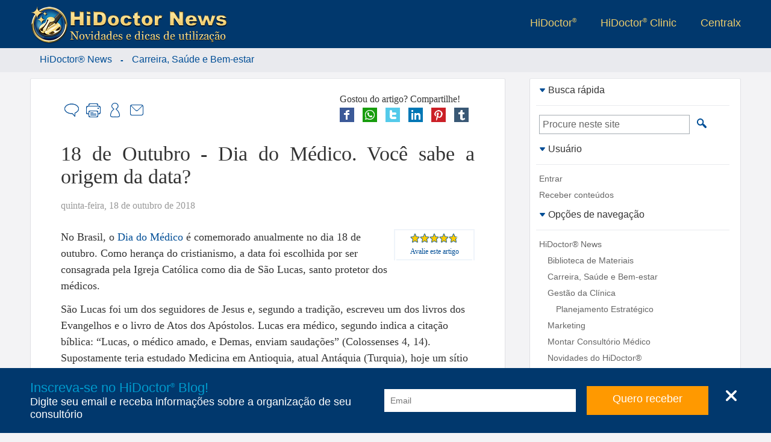

--- FILE ---
content_type: text/html; charset=ISO-8859-1
request_url: https://news.hidoctor.com.br/p/carreira.-saude-e-bem-estar/1325393/18-de-outubro-dia-do-medico-voce-sabe-a-origem-da-data.htm
body_size: 13399
content:

<!DOCTYPE html>
<html xmlns="http://www.w3.org/1999/xhtml" class="ptBR res1024 desktop 0_0">
<head>
<!--[if lt IE 9]>
<script>
document.createElement('header');
document.createElement('nav');
document.createElement('section');
document.createElement('article');
document.createElement('aside');
document.createElement('footer');
document.createElement('hgroup');
</script>
<![endif]-->


<title>18 de Outubro - Dia do Médico. Você sabe a origem da data? - HiDoctor News</title>

<meta charset="ISO-8859-1"/>
<link rel="canonical" href="https://news.hidoctor.com.br/p/carreira.-saude-e-bem-estar/1325393/18-de-outubro-dia-do-medico-voce-sabe-a-origem-da-data.htm" />
<meta name="keywords" content="Dia do m&eacute;dico, medicina, s&atilde;o lucas, carreira, Carreira, Saúde e Bem-estar" />
<meta name="description" content="18 de Outubro - Dia do M&eacute;dico. Voc&ecirc; sabe a origem da data? - No Brasil, o Dia do M&eacute;dico &eacute; comemorado anualmente no dia 18 de outubro. Como heran&ccedil;a do cristianismo, a data foi escolhida por ser consagrada pela Igreja Cat&oacute;lica como dia de S&atilde;o Lucas, santo protetor dos m&eacute;dicos. - Carreira, Saúde e Bem-estar - HiDoctor® News" />
<meta property="og:description" content="18 de Outubro - Dia do M&eacute;dico. Voc&ecirc; sabe a origem da data? - No Brasil, o Dia do M&eacute;dico &eacute; comemorado anualmente no dia 18 de outubro. Como heran&ccedil;a do cristianismo, a data foi escolhida por ser consagrada pela Igreja Cat&oacute;lica como dia de S&atilde;o Lucas, santo protetor dos m&eacute;dicos. - Carreira, Saúde e Bem-estar - HiDoctor® News" />
<meta property="og:title" content="18 de Outubro - Dia do Médico. Você sabe a origem da data? - HiDoctor News" />
<meta name="viewport" content="width=device-width, initial-scale=1"/>
<meta name="HandheldFriendly" content="true"/>
<meta name="MobileOptimized" content="320"/>
<meta name="dcterms.format" content="text/html"/><meta property="article:publisher" content="https://www.facebook.com/SoftwareHiDoctor"/><meta name="twitter:site" content="@HiDoctor"/><meta name="twitter:url" content="https://news.hidoctor.com.br/p/carreira.-saude-e-bem-estar/1325393/18-de-outubro-dia-do-medico-voce-sabe-a-origem-da-data.htm"/><meta name="twitter:card" content="summary"/><meta name="twitter:image" content="/fmfiles/index.asp/::places::/hidoctorblog/18-de-Outubro-Dia-do-Medico-Voce-sabe-a-origem-da-data.png"/><meta property="article:section" content="Carreira, Saúde e Bem-estar"/><meta property="article:author" content="HiDoctor News"/><meta name="twitter:title" content="18 de Outubro - Dia do Médico. Você sabe a origem da data?"/><meta property="article:tag" content="Dia do médico, medicina, são lucas, carreira, Carreira, Saúde e Bem-estar"/><meta name="dcterms.type" content="Text"/><meta property="og:description" content="18 de Outubro - Dia do Médico. Você sabe a origem da data? - No Brasil, o Dia do Médico é comemorado anualmente no dia 18 de outubro. Como herança do cristianismo, a data foi escolhida por ser consagrada pela Igreja Católica como dia de São Lucas, santo protetor dos médicos. - Carreira, Saúde e Bem-estar - HiDoctor® News"/><meta property="og:title" content="18 de Outubro - Dia do Médico. Você sabe a origem da data?"/><meta name="dcterms.publisher" content="https://news.hidoctor.com/"/><meta name="dcterms.creator" content="Software, HiDoctor"/><meta name="dcterms.subject" content="Carreira, Saúde e Bem-estar"/><meta name="twitter:description" content="18 de Outubro - Dia do Médico. Você sabe a origem da data? - No Brasil, o Dia do Médico é comemorado anualmente no dia 18 de outubro. Como herança do cristianismo, a data foi escolhida por ser consagrada pela Igreja Católica como dia de São Lucas, santo protetor dos médicos. - Carreira, Saúde e Bem-estar - HiDoctor® News"/><meta name="twitter:creator" content="@HiDoctor"/><meta name="dcterms.identifier" content="https://news.hidoctor.com.br/p/carreira.-saude-e-bem-estar/1325393/18-de-outubro-dia-do-medico-voce-sabe-a-origem-da-data.htm"/><meta property="og:image" content="/fmfiles/index.asp/::places::/hidoctorblog/18-de-Outubro-Dia-do-Medico-Voce-sabe-a-origem-da-data.png"/><meta name="dcterms.title" content="18 de Outubro - Dia do Médico. Você sabe a origem da data?"/><meta name="dcterms.language" content="pt-BR"/><meta property="og:site_name" content="HiDoctor News"/><meta property="og:url" content="https://news.hidoctor.com.br/p/carreira.-saude-e-bem-estar/1325393/18-de-outubro-dia-do-medico-voce-sabe-a-origem-da-data.htm"/><meta name="dcterms.description" content="18 de Outubro - Dia do Médico. Você sabe a origem da data? - No Brasil, o Dia do Médico é comemorado anualmente no dia 18 de outubro. Como herança do cristianismo, a data foi escolhida por ser consagrada pela Igreja Católica como dia de São Lucas, santo protetor dos médicos. - Carreira, Saúde e Bem-estar - HiDoctor® News"/><meta name="dcterms.coverage" content="World"/><meta property="og:locale" content="pt_BR"/><meta property="og:type" content="article"/>
<!-- 5.AppCSS.0 -->
<link href="https://news.hidoctor.com.br/p/carreira.-saude-e-bem-estar/1325393/v/0.2.71/shres/Blog_Desktop.css?v=0.2.71" rel="stylesheet" type="text/CSS" media="all"/>
<!-- 6.directory -->
<link href="https://news.hidoctor.com.br/p/carreira.-saude-e-bem-estar/1325393/v/0.2.71/_res/css/hidoctorblog.css?v=0.2.71" rel="stylesheet" type="text/CSS" media="all"/>
<!-- 6.AppJS.0 -->
<script src="https://news.hidoctor.com.br/p/carreira.-saude-e-bem-estar/1325393/v/0.2.71/shres/Blog_Desktop_ptBR.js?v=0.2.71" language="JavaScript" type="text/javascript"></script>
<link rel="alternate" type="application/rss+xml" title="Centralx :: HiDoctor® News - &Uacute;ltimos posts" href="https://news.hidoctor.com.br/index.pl/feed.xml" />
<link REL="SHORTCUT ICON" HREF="https://news.hidoctor.com.br/hidoctor.ico" />
<script type="application/ld+json">
{
"@context": "http://schema.org",
"@type": "WebSite",
"url": "https://news.hidoctor.com.br/",
"potentialAction": {
"@type": "SearchAction",
"target": "https://news.hidoctor.com.br/?act=search&q={search_term}",
"query-input": "required name=search_term"
}
}
</script>
<link href="/fmfiles/index.asp/::hidoctor::/blog/style.css" rel="stylesheet" type="text/CSS" media="all"/>
<script type="text/javascript">
document.app.requestModal = true;
onEventManager.addEvent(window, 'load', function(){loadProfile('https://www.cxpass.net/?C=A&V=[base64]')}, 'last');
</script>
<!-- Cx Tag Manager -->
<script>(function(w,d,s,l,i){
w[l]=w[l]||[];w[l].push({'gtm.start':
new Date().getTime(),event:'gtm.js'});
var k=('; '.concat(d.cookie).split('; dgtm=').length == 2
? '//www.googletagmanager.com/gtm.js' : '/ctm/ctm.pl'),f=d.getElementsByTagName(s)[0],
j=d.createElement(s),dl=l!='dataLayer'?'&l='+l:'';j.async=true;j.src=
k+'?id='+i+dl;f.parentNode.insertBefore(j,f);
})(window,document,'script','dataLayer','GTM-58QLKQS');</script>
<!-- End Cx Tag Manager -->
<script>
var _mtm = window._mtm = window._mtm || [];
_mtm.push({'mtm.startTime': (new Date().getTime()), 'event': 'mtm.Start'});
var d=document, g=d.createElement('script'), s=d.getElementsByTagName('script')[0];
g.async=true; g.src='https://cxwik3.cxpass.net/js/container_A2i0idmo.js'; s.parentNode.insertBefore(g,s);
</script>
<script src="https://www.abc.med.br/dev/blog/commentsfc/api/index.js" type="module"></script>
</head>
<body class="ptBR res1024 desktop 0_0">

<div id="cx-tip-container">
<div id="cx-tip-down"></div>
<div id="cx-tip-bottom-left">
<div id="cx-tip-bottom-right">
<div id="cx-tip-top-left">
<div id="cx-tip-top-right">
<div id="cx-tip-top">
<div id="cx-tip-bottom">
<div id="cx-tip-left">
<div id="cx-tip-right">
<div id="cx-tip-content">
</div>
<div style="clear:both"></div>
</div>
</div>
</div>
</div>
</div>
</div>
</div>
</div>
<div id="cx-tip-up"></div>
</div>
<div id="cx-tag-container"></div>

<div id="cx-page-wrapper" class="hidoctorblog">
<div id="cx-page-content">
<div id="cx-page-header">
<div class="MaxWrapper">
<a class="BlogLogo" title="HiDoctor News" href="/">
<picture>
<source media="(min-width:960px)" srcset="https://news.hidoctor.com.br/p/carreira.-saude-e-bem-estar/1325393/v/0.2.71/_imgs/hidoctorblog/logo-hidoctorblog.webp" />
<img src="https://news.hidoctor.com.br/p/carreira.-saude-e-bem-estar/1325393/v/0.2.71/_imgs/hidoctorblog/logo-hidoctorblog-mob.webp" alt="HiDoctor Logo" />
</picture>
</a>
<div class="ExternalLinks">
<ul>
<li><a target="_blank" title="Consultório médico inteligente" rel="nofollow" href="https://www.hidoctor.com.br">HiDoctor<sup>®</sup></a></li>
<li><a target="_blank" title="Para ambientes de alta produtividade" rel="nofollow" href="http://www.hidoctorclinic.com.br">HiDoctor<sup>®</sup> Clinic</a></li>
<li><a target="_blank" title="Sistemas inteligente em saúde" rel="nofollow" href="https://www.centralx.com.br">Centralx</a></li>
<!--li><a title="Informações sobre a sua saúde" rel="nofollow" href="http://www.abc.med.br">Abc</a></li>
<li><a title="Notícias e informações sobre saúde" rel="nofollow" href="http://www.news.med.br">News</a></li>
<li><a title="Os médicos em atuação no país" rel="nofollow" href="http://www.catalogo.med.br">Catálogo</a></li-->
</ul>
</div>
</div>
</div>
<div id="cx-page-body">
<div class="MaxWrapper">
<div class="cx-element" id="pageShowThread">
<div class="pageMainBodyDefault" id="pageMainBodyDefault">
<script>document.body.className += " res1024"; </script>
<script>document.app.setSeed({'Seed' : '1','Name' : 'WForm','ID' : 'wformHelpVideo','Width' : '525','Height' : '400','Type' : 'WForm','NodeID' : '302','Class' : '','Prefix' : 'elmME_HelpContent0','Container' : '300'});</script>
<div style="width: 100%;">
<script>cxcct.push('8');adprops.area='p';adprops.md='';adprops.hd='';</script><div id="cxcct_8" class="opened cxcct"></div>
<table border="0" cellpadding="0" cellspacing="0" width="100%" class="mainTable">
<tr style="width: 100%;">
<td class="mainContent" valign="top">


<div class="cx-box-head">

<span class="showThreadHeadFolder1494">

<div class="MaxWrapper">

<div class="MaxWrapper">
<span typeof="v:Breadcrumb"><a rel="v:url" property="v:title" href="https://news.hidoctor.com.br/" class="folderPathLink">HiDoctor® News</a></span>
&nbsp;-&nbsp;
<span typeof="v:Breadcrumb"><a rel="v:url" property="v:title" href="https://news.hidoctor.com.br/p/carreira.-saude-e-bem-estar/" class="folderPathLink">Carreira, Saúde e Bem-estar</a></span></div>

</div>

</span>
</div>
<div class="cx-box-body">
<script type="text/javascript">
var requestError = "Erro na requisi&ccedil;&atilde;o";
var XmlHttpError = "Erro na requisi&ccedil;&atilde;o";
var wait = 'Aguarde...';
var send = 'Enviar'
function validateDestinatarios(fieldValue) { //}
var emails = fieldValue.split(/\s*;\s*/);
for(var i = 0; i < emails.length; i++){
if(isEmail(emails[i]) == 0){
if(emails[i] != ''){
return false;
}
}
}
return fieldValue != '' ? true : false;
}
</script>

<a name="1325393"></a>
<div class="ScrollTopButton" id="ScrollTopButton" onclick="scrollTo(0,function(){document.getElementById('ScrollTopButton').style.display = 'none';document.getElementById('ScrollTopButton').style.opacity = 0},1000);document.getElementById('ScrollTopButton').style.display = 'none'"><img src="https://news.hidoctor.com.br/p/carreira.-saude-e-bem-estar/1325393/v/0.2.71/_imgs/arrow-top.png" alt="Topo" title="Voltar ao topo" /></div>
<script>
var scrolling = 0;
window.addEventListener('scroll', function(event) {
scrolling = 1;
document.getElementById('ScrollTopButton').style.display = 'block';
document.getElementById('ScrollTopButton').style.opacity = 1;
setTimeout(
function()
{
if(!scrolling)
{
document.getElementById('ScrollTopButton').style.opacity = 0;
}else{
document.getElementById('ScrollTopButton').style.opacity = 1;
}
}
, 10000);
scrolling = 0;
});
// easing functions http://goo.gl/5HLl8
Math.easeInOutQuad = function (t, b, c, d) {
t /= d/2;
if (t < 1) {
return c/2*t*t + b
}
t--;
return -c/2 * (t*(t-2) - 1) + b;
};
// requestAnimationFrame for Smart Animating http://goo.gl/sx5sts
var requestAnimFrame = (function(){
return window.requestAnimationFrame || window.webkitRequestAnimationFrame || window.mozRequestAnimationFrame || function( callback ){ window.setTimeout(callback, 1000 / 60); };
})();
function scrollTo(to, callback, duration) {
// because it's so fucking difficult to detect the scrolling element, just move them all
function move(amount) {
document.documentElement.scrollTop = amount;
document.body.parentNode.scrollTop = amount;
document.body.scrollTop = amount;
}
function position() {
return document.documentElement.scrollTop || document.body.parentNode.scrollTop || document.body.scrollTop;
}
var start = position(),
change = to - start,
currentTime = 0,
increment = 20;
duration = (typeof(duration) === 'undefined') ? 500 : duration;
var animateScroll = function() {
// increment the time
currentTime += increment;
// find the value with the quadratic in-out easing function
var val = Math.easeInOutQuad(currentTime, start, change, duration);
// move the document.body
move(val);
// do the animation unless its over
if (currentTime < duration) {
requestAnimFrame(animateScroll);
} else {
if (callback && typeof(callback) === 'function') {
// the animation is done so lets callback
callback();
}
}
};
animateScroll();
}
</script>
<div class="postContent postFull post1325393 folder1494 tphtml " id="post1325393"
itemid="https://news.hidoctor.com.br/p/carreira.-saude-e-bem-estar/1325393/18-de-outubro-dia-do-medico-voce-sabe-a-origem-da-data.htm"
>


<div class="header1">


</div>





<div class="postShareBtns">
<div class="h">Gostou do artigo? Compartilhe!</div>
<div class="b">
<a href="http://www.facebook.com/sharer.php?u=https%3A%2F%2Fnews.hidoctor.com.br%2Fp%2Fcarreira.-saude-e-bem-estar%2F1325393%2F18-de-outubro-dia-do-medico-voce-sabe-a-origem-da-data.htm" rel="nofollow" target="_blank" onclick="document.app.request({act:'saveShare',s:'fb2',i:1325393},false);">
<img src="https://news.hidoctor.com.br/p/carreira.-saude-e-bem-estar/1325393/v/0.2.71/_imgs/socialnets/facebook-24.png" alt="Facebook" title="Compartilhe no Facebook" /></a>
<a href="https://api.whatsapp.com/send?l=pt_br&text=https://news.hidoctor.com.br/p/carreira.-saude-e-bem-estar/1325393/18-de-outubro-dia-do-medico-voce-sabe-a-origem-da-data.htm" rel="nofollow" target="_blank" onclick="document.app.request({act:'saveShare',s:'wp',i:1325393},false);">
<img src="https://news.hidoctor.com.br/p/carreira.-saude-e-bem-estar/1325393/v/0.2.71/_imgs/socialnets/whatsapp-24.png" alt="Whatsapp" title="Compartilhe no Whatsapp" /></a>
<a href="https://twitter.com/intent/tweet?url=https%3A%2F%2Fnews.hidoctor.com.br%2Fp%2Fcarreira.-saude-e-bem-estar%2F1325393%2F18-de-outubro-dia-do-medico-voce-sabe-a-origem-da-data.htm&amp;text=18 de Outubro Dia do Médico. Você sabe a origem da data &amp;via=" rel="nofollow" target="_blank" onclick="document.app.request({act:'saveShare',s:'tw2',i:1325393},false);">
<img src="https://news.hidoctor.com.br/p/carreira.-saude-e-bem-estar/1325393/v/0.2.71/_imgs/socialnets/twitter-24.png" alt="Twitter" title="Compartilhe no Twitter" /></a>
<a href="http://www.linkedin.com/shareArticle?mini=true&url=https%3A%2F%2Fnews.hidoctor.com.br%2Fp%2Fcarreira.-saude-e-bem-estar%2F1325393%2F18-de-outubro-dia-do-medico-voce-sabe-a-origem-da-data.htm&title=18%20de%20Outubro%20%20%20Dia%20do%20M%E9dico.%20Voc%EA%20sabe%20a%20origem%20da%20data%20" rel="nofollow" target="_blank" onclick="$.cx.app.request({act:'logShare',s:'lk',i:1325393},false);">
<img src="https://news.hidoctor.com.br/p/carreira.-saude-e-bem-estar/1325393/v/0.2.71/_imgs/socialnets/linkedin-24.png" alt="FLinkedin" title="Compartilhe no Linkedin"/></a>
<a href="http://pinterest.com/pin/create/button/?url=https%3A%2F%2Fnews.hidoctor.com.br%2Fp%2Fcarreira.-saude-e-bem-estar%2F1325393%2F18-de-outubro-dia-do-medico-voce-sabe-a-origem-da-data.htm&amp;media=https%3A%2F%2Fnews.hidoctor.com.br%2Ffmfiles%2Findex.asp%2F%3A%3Aplaces%3A%3A%2Fhidoctorblog%2F210_18-de-Outubro-Dia-do-Medico-Voce-sabe-a-origem-da-data.png&amp;description=18%20de%20Outubro%20%20%20Dia%20do%20M%E9dico.%20Voc%EA%20sabe%20a%20origem%20da%20data%20" rel="nofollow" target="_blank" onclick="document.app.request({act:'saveShare',s:'pi',i:1325393},false);">
<img src="https://news.hidoctor.com.br/p/carreira.-saude-e-bem-estar/1325393/v/0.2.71/_imgs/socialnets/pinterest-24.png" alt="Pinterest" title="Compartilhe no Pinterest" /></a>
<a href="http://tumblr.com/share?s=&amp;v=3&amp;u=https%3A%2F%2Fnews.hidoctor.com.br%2Fp%2Fcarreira.-saude-e-bem-estar%2F1325393%2F18-de-outubro-dia-do-medico-voce-sabe-a-origem-da-data.htm&amp;t=18%20de%20Outubro%20%20%20Dia%20do%20M%E9dico.%20Voc%EA%20sabe%20a%20origem%20da%20data%20" rel="nofollow" target="_blank" onclick="document.app.request({act:'saveShare',s:'tb',i:1325393},false);">
<img src="https://news.hidoctor.com.br/p/carreira.-saude-e-bem-estar/1325393/v/0.2.71/_imgs/socialnets/tumblr-24.png" alt="Tumblr" title="Compartilhe no Tumblr" /></a>
<div style="clear: both;"></div>
</div>
</div>

<div class="share">
<div class="right">

<div class="comment btn">
<a href="javascript:void(0);" onclick="getOpenComment(); return false;" title="Comentar" rel="nofollow"><span class="i"></span><span class="t">Comentar</span></a>
</div>


<div class="print btn">
<a href="javascript:windowPrint('https://news.hidoctor.com.br/?C=A&V=6163743D7072696E742666506F737449443D31333235333933');" title="Imprimir" rel="nofollow"><span class="i"></span><span class="t">Imprimir</span></a>
</div>


<div class="subscribe btn">
<a href="https://news.hidoctor.com.br/?C=A&V=[base64]" title="Receber por email" rel="nofollow"><span class="i"></span><span class="t">Receber conteúdos</span></a>
</div>


<div class="sd btn">
<a href="javascript:void(0);" onclick="getOpenSend(); return false;" title="Enviar para um amigo"><span class="i"></span><span class="t">Enviar para um amigo</span></a>
</div>
</div>
<div class="clear"></div>
</div>
<header class="header2">
<h1 class="pHeader" itemprop="headline">18 de Outubro - Dia do M&eacute;dico. Voc&ecirc; sabe a origem da data?</h1>

</header>

<p class="date"><time itemprop="datePublished" content="Thu, 18 Oct 2018 16:00:00 GMT">quinta-feira, 18 de outubro de 2018</time><time itemprop="dateModified" content=""></time></p>


<div class="sideopts">
<div class="fontSizeBox">
<a class="inc" title="Aumentar tamanho da letra" rel="nofollow" href="javascript:void(0);" onclick="changeFontSize('+','txtContent1325393'); return false;">A+</a>
<a class="dec" title="Diminuir tamanho da letra" rel="nofollow" href="javascript:void(0);" onclick="changeFontSize('-','txtContent1325393'); return false;">A-</a>
<span>Alterar tamanho da letra</span>
</div>

<script>
var rate_1325393 = false;
</script>
<div class="rate" itemscope itemtype="http://data-vocabulary.org/Review-aggregate">
<meta itemprop="itemreviewed" content="18 de Outubro - Dia do M&eacute;dico. Voc&ecirc; sabe a origem da data?" />
<meta itemprop="votes" content="6" />

<div class="rb rating-foreground" itemprop="rating" itemscope itemtype="http://data-vocabulary.org/Rating" id="rb_1325393">
<meta itemprop="average" content="96" />
<meta itemprop="best" content="100" />
<div class="r_h" id="r_h_1325393" style="width: 96.6667%;"></div>
</div>
<a href="javascript:void(0);" id="rt_l_1325393" style="padding: 3px; display: block;" onclick="getTag('rate_1325393').style.display = ''; this.style.display = 'none'; getTag('rb_1325393').style.display = 'none'; getTag('rt_1325393').style.display = ''; return false;"><small>Avalie este artigo</small></a>
<div class="rc" id="rate_1325393" style="display: none;">
<div class="rb" onmouseout="if (!rate_1325393) getTag('rt_1325393').innerHTML = 'Clique para avaliar';">

<a class="r_a r_a_5" href="javascript:void(0);" onmouseover="getTag('rt_1325393').innerHTML = '5 estrelas';" onclick="rate_1325393 = true; getTag('rt_c_1325393').style.display = 'none'; getTag('rt_1325393').innerHTML = 'Obrigado!'; document.app.request({'act':'ratePost','fPostID':'1325393','rate':5},false); return false;"></a>
<a class="r_a r_a_4" href="javascript:void(0);" onmouseover="getTag('rt_1325393').innerHTML = '4 estrelas';" onclick="rate_1325393 = true; getTag('rt_c_1325393').style.display = 'none'; getTag('rt_1325393').innerHTML = 'Obrigado!'; document.app.request({'act':'ratePost','fPostID':'1325393','rate':4},false); return false;"></a>
<a class="r_a r_a_3" href="javascript:void(0);" onmouseover="getTag('rt_1325393').innerHTML = '3 estrelas';" onclick="rate_1325393 = true; getTag('rt_c_1325393').style.display = 'none'; getTag('rt_1325393').innerHTML = 'Obrigado!'; document.app.request({'act':'ratePost','fPostID':'1325393','rate':3},false); return false;"></a>
<a class="r_a r_a_2" href="javascript:void(0);" onmouseover="getTag('rt_1325393').innerHTML = '2 estrelas';" onclick="rate_1325393 = true; getTag('rt_c_1325393').style.display = 'none'; getTag('rt_1325393').innerHTML = 'Obrigado!'; document.app.request({'act':'ratePost','fPostID':'1325393','rate':2},false); return false;"></a>
<a class="r_a r_a_1" href="javascript:void(0);" onmouseover="getTag('rt_1325393').innerHTML = '1 estrela';" onclick="rate_1325393 = true; getTag('rt_c_1325393').style.display = 'none'; getTag('rt_1325393').innerHTML = 'Obrigado!'; document.app.request({'act':'ratePost','fPostID':'1325393','rate':1},false); return false;"></a>


</div>
<div id="rt_1325393" style="font-size: 11px;">Clique para avaliar</div>
<a style="font-size: 11px;" href="javascript:void(0);" id="rt_c_1325393" onclick="
getTag('rate_1325393').style.display = 'none';
getTag('rt_l_1325393').style.display = '';
getTag('rb_1325393').style.display = '';
getTag('rt_1325393').style.display = 'none';
return false;">Cancelar</a>
</div>
</div>
</div>


<div id="txtContent1325393" class="content">

<article itemprop="articleBody">
<p>
<link href="https://blog.hidoctor.com.br/fmfiles/index.asp/::hidoctor::/blog/style.css" media="screen" type="text/css" rel="stylesheet" />
</p>
<style><!--
body {
counter-reset: section;
}
#middlesite h2,
#middlesite h2 * {
font-size: 1.4rem;
font-weight: bold;
margin-top: 40px;
}
--></style>
<div id="middlesite">
<p>No Brasil, o <a href="https://blog.hidoctor.com.br/p/carreira.-saude-e-bem-estar/1278738/dia+do+medico+uma+vida+dedicada+a+saude+e+ao+bem+estar+das+pessoas.htm">Dia do M&eacute;dico</a> &eacute; comemorado anualmente no dia 18 de outubro. Como heran&ccedil;a do cristianismo, a data foi escolhida por ser consagrada pela Igreja Cat&oacute;lica como dia de S&atilde;o Lucas, santo protetor dos m&eacute;dicos.</p>
<p>S&atilde;o Lucas foi um dos seguidores de Jesus e, segundo a tradi&ccedil;&atilde;o, escreveu um dos livros dos Evangelhos e o livro de Atos dos Ap&oacute;stolos. Lucas era m&eacute;dico, segundo indica a cita&ccedil;&atilde;o b&iacute;blica: &ldquo;Lucas, o m&eacute;dico amado, e Demas, enviam sauda&ccedil;&otilde;es&rdquo; (Colossenses 4, 14). Supostamente teria estudado Medicina em Antioquia, atual Ant&aacute;quia (Turquia), hoje um s&iacute;tio arqueol&oacute;gico.</p>
<div class="banner"><img alt="18 de Outubro - Dia do M&eacute;dico. Voc&ecirc; sabe a origem da data?" src="https://blog.hidoctor.com.br/fmfiles/index.asp/::places::/hidoctorblog/18-de-Outubro-Dia-do-Medico-Voce-sabe-a-origem-da-data.png" /></div>
<p>A escolha de S&atilde;o Lucas como patrono dos m&eacute;dicos nos pa&iacute;ses que professam o cristianismo &eacute; bem antiga, datando desde o s&eacute;culo XV. Eurico Branco Ribeiro, renomado professor de cirurgia e fundador do Sanat&oacute;rio S&atilde;o Lucas, em S&atilde;o Paulo, &eacute; autor de uma obra fundamental sobre o patrono dos m&eacute;dicos. Foi ele quem lutou pelo reconhecimento da data de 18 de outubro como "Dia do M&eacute;dico" no Brasil.</p>
<p>Esta data &eacute; comum a v&aacute;rios pa&iacute;ses de base crist&atilde;, como It&aacute;lia, Portugal, Fran&ccedil;a, Espanha, B&eacute;lgica e Pol&ocirc;nia, al&eacute;m do pr&oacute;prio Brasil. Por&eacute;m, em outros pa&iacute;ses o Dia do M&eacute;dico &eacute; comemorado em datas diversas, na maioria das vezes em homenagem a algum m&eacute;dico que teve destaque hist&oacute;rico na medicina do pa&iacute;s em quest&atilde;o.</p>
<p>Nos Estados Unidos, por exemplo, a data &eacute; comemorada em 30 de mar&ccedil;o, dia em que a anestesia foi administrada pela primeira vez em um paciente em 1842 pelo m&eacute;dico Dr. Crawford W. Long. J&aacute; no Canad&aacute;, que comemora a data em 1&ordm; de mar&ccedil;o, a homenagem &eacute; ao nascimento da Dra. Emily Stowe, primeira mulher a ser m&eacute;dica no pa&iacute;s.</p>
<p>Em diversos pa&iacute;ses da Am&eacute;rica Latina, o Dia do M&eacute;dico &eacute; celebrado em 03 de dezembro, em homenagem ao m&eacute;dico cubano Dr. Carlos Finlay, que comprovou a teoria de transmiss&atilde;o da febre amarela pelo mosquito <em>Aedes aegypti</em>, o que ajudou a salvar milhares de vidas no continente e impulsionou as pesquisas sobre a doen&ccedil;a.</p>
<p>O Dia do M&eacute;dico &eacute; uma data importante para podermos reconhecer e homenagear o trabalho daqueles que <a href="https://blog.hidoctor.com.br/p/carreira.-saude-e-bem-estar/1297723/ser+medico+significado+e+natureza+da+profissao.htm">dedicam suas vidas</a> para salvar a vida de outros. A medicina &eacute; uma profiss&atilde;o exigente, dif&iacute;cil, mas que traz em si uma nobreza enorme, merecendo assim todo o respeito e agradecimento.</p>
<h3>M&eacute;dicos, parab&eacute;ns pelo seu dia, e obrigado!</h3>
<p>&nbsp;</p>
</div>

</article>


</div>
<script>cxcct.push('17');adprops.area='p';adprops.md='';adprops.hd='';</script><div id="cxcct_17" class="opened cxcct"></div>

















<div class="share">
<div class="right">

<div class="comment btn">
<a href="javascript:void(0);" onclick="getOpenComment(); return false;" title="Comentar" rel="nofollow"><span class="i"></span><span class="t">Comentar</span></a>
</div>


<div class="print btn">
<a href="javascript:windowPrint('https://news.hidoctor.com.br/?C=A&V=6163743D7072696E742666506F737449443D31333235333933');" title="Imprimir" rel="nofollow"><span class="i"></span><span class="t">Imprimir</span></a>
</div>


<div class="subscribe btn">
<a href="https://news.hidoctor.com.br/?C=A&V=[base64]" title="Receber por email" rel="nofollow"><span class="i"></span><span class="t">Receber conteúdos</span></a>
</div>


<div class="sd btn">
<a href="javascript:void(0);" onclick="getOpenSend(); return false;" title="Enviar para um amigo"><span class="i"></span><span class="t">Enviar para um amigo</span></a>
</div>
</div>
<div class="clear"></div>
</div>



<div class="postShareBtns">
<div class="h">Gostou do artigo? Compartilhe!</div>
<div class="b">
<a href="http://www.facebook.com/sharer.php?u=https%3A%2F%2Fnews.hidoctor.com.br%2Fp%2Fcarreira.-saude-e-bem-estar%2F1325393%2F18-de-outubro-dia-do-medico-voce-sabe-a-origem-da-data.htm" rel="nofollow" target="_blank" onclick="document.app.request({act:'saveShare',s:'fb2',i:1325393},false);">
<img src="https://news.hidoctor.com.br/p/carreira.-saude-e-bem-estar/1325393/v/0.2.71/_imgs/socialnets/facebook-24.png" alt="Facebook" title="Compartilhe no Facebook" /></a>
<a href="https://api.whatsapp.com/send?l=pt_br&text=https://news.hidoctor.com.br/p/carreira.-saude-e-bem-estar/1325393/18-de-outubro-dia-do-medico-voce-sabe-a-origem-da-data.htm" rel="nofollow" target="_blank" onclick="document.app.request({act:'saveShare',s:'wp',i:1325393},false);">
<img src="https://news.hidoctor.com.br/p/carreira.-saude-e-bem-estar/1325393/v/0.2.71/_imgs/socialnets/whatsapp-24.png" alt="Whatsapp" title="Compartilhe no Whatsapp" /></a>
<a href="https://twitter.com/intent/tweet?url=https%3A%2F%2Fnews.hidoctor.com.br%2Fp%2Fcarreira.-saude-e-bem-estar%2F1325393%2F18-de-outubro-dia-do-medico-voce-sabe-a-origem-da-data.htm&amp;text=18 de Outubro Dia do Médico. Você sabe a origem da data &amp;via=" rel="nofollow" target="_blank" onclick="document.app.request({act:'saveShare',s:'tw2',i:1325393},false);">
<img src="https://news.hidoctor.com.br/p/carreira.-saude-e-bem-estar/1325393/v/0.2.71/_imgs/socialnets/twitter-24.png" alt="Twitter" title="Compartilhe no Twitter" /></a>
<a href="http://www.linkedin.com/shareArticle?mini=true&url=https%3A%2F%2Fnews.hidoctor.com.br%2Fp%2Fcarreira.-saude-e-bem-estar%2F1325393%2F18-de-outubro-dia-do-medico-voce-sabe-a-origem-da-data.htm&title=18%20de%20Outubro%20%20%20Dia%20do%20M%E9dico.%20Voc%EA%20sabe%20a%20origem%20da%20data%20" rel="nofollow" target="_blank" onclick="$.cx.app.request({act:'logShare',s:'lk',i:1325393},false);">
<img src="https://news.hidoctor.com.br/p/carreira.-saude-e-bem-estar/1325393/v/0.2.71/_imgs/socialnets/linkedin-24.png" alt="FLinkedin" title="Compartilhe no Linkedin"/></a>
<a href="http://pinterest.com/pin/create/button/?url=https%3A%2F%2Fnews.hidoctor.com.br%2Fp%2Fcarreira.-saude-e-bem-estar%2F1325393%2F18-de-outubro-dia-do-medico-voce-sabe-a-origem-da-data.htm&amp;media=https%3A%2F%2Fnews.hidoctor.com.br%2Ffmfiles%2Findex.asp%2F%3A%3Aplaces%3A%3A%2Fhidoctorblog%2F210_18-de-Outubro-Dia-do-Medico-Voce-sabe-a-origem-da-data.png&amp;description=18%20de%20Outubro%20%20%20Dia%20do%20M%E9dico.%20Voc%EA%20sabe%20a%20origem%20da%20data%20" rel="nofollow" target="_blank" onclick="document.app.request({act:'saveShare',s:'pi',i:1325393},false);">
<img src="https://news.hidoctor.com.br/p/carreira.-saude-e-bem-estar/1325393/v/0.2.71/_imgs/socialnets/pinterest-24.png" alt="Pinterest" title="Compartilhe no Pinterest" /></a>
<a href="http://tumblr.com/share?s=&amp;v=3&amp;u=https%3A%2F%2Fnews.hidoctor.com.br%2Fp%2Fcarreira.-saude-e-bem-estar%2F1325393%2F18-de-outubro-dia-do-medico-voce-sabe-a-origem-da-data.htm&amp;t=18%20de%20Outubro%20%20%20Dia%20do%20M%E9dico.%20Voc%EA%20sabe%20a%20origem%20da%20data%20" rel="nofollow" target="_blank" onclick="document.app.request({act:'saveShare',s:'tb',i:1325393},false);">
<img src="https://news.hidoctor.com.br/p/carreira.-saude-e-bem-estar/1325393/v/0.2.71/_imgs/socialnets/tumblr-24.png" alt="Tumblr" title="Compartilhe no Tumblr" /></a>
<div style="clear: both;"></div>
</div>
</div>




<div class="footer">

<div class="rightFooter">
<a href="https://news.hidoctor.com.br/?C=A&V=[base64]" target="">Editar</a> - 
<a href="javascript:void(0);" onclick="if(confirm('Deseja realmente remover este post?')) document.app.request({'act': 'removePost','fPostID':'1325393','backUrl':'https://news.hidoctor.com.br/p/carreira.-saude-e-bem-estar/1325393/?C=A&V=66466F6C64657249443D31343934'}); return false;">Remover</a></div>
<br style="clear: both;" />
</div>




<hr class="spacer" />

<div class="postRelatedInfo">

<h2>Veja também</h2>
<ul>
<li>
<a href="https://news.hidoctor.com.br/p/1478090/dia-do-medico-nossa-homenagem-a-quem-dedica-a-vida-ao-cuidado-com-a-saude.htm" onclick="" >

<img src="/fmfiles/index.asp/::places::/hidoctorblog/Dia-do-Medico-nossa-homenagem-a-quem-dedica-a-vida-ao-cuidado-com-a-saude.jpg" title="Dia do M&eacute;dico: nossa homenagem a quem dedica a vida ao cuidado com a sa&uacute;de" alt="Dia do M&eacute;dico: nossa homenagem a quem dedica a vida ao cuidado com a sa&uacute;de" class="postImage" />

Dia do M&eacute;dico: nossa homenagem a quem dedica a vida ao cuidado com a sa&uacute;de
</a>
</li>
<li>
<a href="https://news.hidoctor.com.br/p/tecnologia/1305848/dia-do-medico-ser-medico-nos-dias-atuais.htm" onclick="" >

<img src="/fmfiles/index.asp/::places::/hidoctorblog/Dia-do-Medico-ser-medico-nos-dias-atuais.jpg" title="Dia do M&eacute;dico: ser m&eacute;dico nos dias atuais" alt="Dia do M&eacute;dico: ser m&eacute;dico nos dias atuais" class="postImage" />

Dia do M&eacute;dico: ser m&eacute;dico nos dias atuais
</a>
</li>
<li>
<a href="https://news.hidoctor.com.br/p/carreira.-saude-e-bem-estar/1278738/dia-do-medico-uma-vida-dedicada-a-saude-e-ao-bem-estar-das-pessoas.htm" onclick="" >

<img src="/fmfiles/index.asp/::places::/hidoctorblog/Dia-do-medico-uma-vida-dedicada-a-saude-e-ao-bem-estar-das-pessoas.jpg" title="Dia do m&eacute;dico: uma vida dedicada &agrave; sa&uacute;de e ao bem-estar das pessoas" alt="Dia do m&eacute;dico: uma vida dedicada &agrave; sa&uacute;de e ao bem-estar das pessoas" class="postImage" />

Dia do m&eacute;dico: uma vida dedicada &agrave; sa&uacute;de e ao bem-estar das pessoas
</a>
</li>
<li>
<a href="https://news.hidoctor.com.br/p/tecnologia/1495050/ia-no-consultorio-o-que-esperar-da-tecnologia-no-dia-a-dia-do-atendimento-medico.htm" onclick="" >

<img src="/fmfiles/index.asp/::places::/hidoctorblog/IA-no-consultorio-o-que-esperar-da-tecnologia-no-dia-a-dia-do-atendimento-medico.jpg" title="IA no consult&oacute;rio: o que esperar da tecnologia no dia a dia do atendimento m&eacute;dico" alt="IA no consult&oacute;rio: o que esperar da tecnologia no dia a dia do atendimento m&eacute;dico" class="postImage" />

IA no consult&oacute;rio: o que esperar da tecnologia no dia a dia do atendimento m&eacute;dico
</a>
</li>
<li>
<a href="https://news.hidoctor.com.br/p/carreira.-saude-e-bem-estar/1492470/entendendo-a-lei-do-ato-medico-e-suas-implicacoes-praticas.htm" onclick="" >

<img src="/fmfiles/index.asp/::places::/hidoctorblog/Entendendo-a-Lei-do-Ato-Medico-e-suas-implicacoes-praticas.jpg" title="Entendendo a Lei do Ato M&eacute;dico e suas implica&ccedil;&otilde;es pr&aacute;ticas" alt="Entendendo a Lei do Ato M&eacute;dico e suas implica&ccedil;&otilde;es pr&aacute;ticas" class="postImage" />

Entendendo a Lei do Ato M&eacute;dico e suas implica&ccedil;&otilde;es pr&aacute;ticas
</a>
</li>
<li>
<a href="https://news.hidoctor.com.br/p/carreira.-saude-e-bem-estar/1491665/carreira-medica-de-sucesso-especializacao-e-empreendedorismo-na-pratica.htm" onclick="" >

<img src="/fmfiles/index.asp/::places::/hidoctorblog/Carreira-medica-de-sucesso-especializacao-e-empreendedorismo-na-pratica.jpg" title="Carreira m&eacute;dica de sucesso: especializa&ccedil;&atilde;o e empreendedorismo na pr&aacute;tica" alt="Carreira m&eacute;dica de sucesso: especializa&ccedil;&atilde;o e empreendedorismo na pr&aacute;tica" class="postImage" />

Carreira m&eacute;dica de sucesso: especializa&ccedil;&atilde;o e empreendedorismo na pr&aacute;tica
</a>
</li>
</ul>





</div>
<!-- Incomplete: -->

<div style="clear: both;"></div>
</div>

<script type="application/ld+json">
{"isFamilyFriendly":1,"about":[],"inLanguage":"pt-BR","name":"18 de Outubro - Dia do M&eacute;dico. Voc&ecirc; sabe a origem da data?","isAccessibleForFree":1,"dateModified":"18/10/2018","keywords":["carreira","Dia do médico","medicina","são lucas"],"@id":"https://news.hidoctor.com.br/p/carreira.-saude-e-bem-estar/1325393/18-de-outubro-dia-do-medico-voce-sabe-a-origem-da-data.htm","thumbnailUrl":"/fmfiles/index.asp/thumb::places::/hidoctorblog/18-de-Outubro-Dia-do-Medico-Voce-sabe-a-origem-da-data.png","backstory":"","articleSection":"Carreira, Saúde e Bem-estar","wordCount":437,"mainEntityOfPage":"https://news.hidoctor.com.br/p/carreira.-saude-e-bem-estar/1325393/18-de-outubro-dia-do-medico-voce-sabe-a-origem-da-data.htm","creativeWorkStatus":"published","image":"/fmfiles/index.asp/::places::/hidoctorblog/18-de-Outubro-Dia-do-Medico-Voce-sabe-a-origem-da-data.png","@context":"https://schema.org","datePublished":"18/10/2018","url":"https://news.hidoctor.com.br/p/carreira.-saude-e-bem-estar/1325393/18-de-outubro-dia-do-medico-voce-sabe-a-origem-da-data.htm","articleBody":"<p>\r\n<link href=\"https://blog.hidoctor.com.br/fmfiles/index.asp/::hidoctor::/blog/style.css\" media=\"screen\" type=\"text/css\" rel=\"stylesheet\" />\r\n</p>\r\n<style><!--\r\nbody {\r\n counter-reset: section;\r\n}\r\n\r\n#middlesite h2,\r\n#middlesite h2 * {\r\n font-size: 1.4rem;\r\n font-weight: bold;\r\n margin-top: 40px;\r\n}\r\n--></style>\r\n<div id=\"middlesite\">\r\n<p>No Brasil, o <a href=\"https://blog.hidoctor.com.br/p/carreira.-saude-e-bem-estar/1278738/dia+do+medico+uma+vida+dedicada+a+saude+e+ao+bem+estar+das+pessoas.htm\">Dia do M&eacute;dico</a> &eacute; comemorado anualmente no dia 18 de outubro. Como heran&ccedil;a do cristianismo, a data foi escolhida por ser consagrada pela Igreja Cat&oacute;lica como dia de S&atilde;o Lucas, santo protetor dos m&eacute;dicos.</p>\r\n<p>S&atilde;o Lucas foi um dos seguidores de Jesus e, segundo a tradi&ccedil;&atilde;o, escreveu um dos livros dos Evangelhos e o livro de Atos dos Ap&oacute;stolos. Lucas era m&eacute;dico, segundo indica a cita&ccedil;&atilde;o b&iacute;blica: &ldquo;Lucas, o m&eacute;dico amado, e Demas, enviam sauda&ccedil;&otilde;es&rdquo; (Colossenses 4, 14). Supostamente teria estudado Medicina em Antioquia, atual Ant&aacute;quia (Turquia), hoje um s&iacute;tio arqueol&oacute;gico.</p>\r\n<div class=\"banner\"><img alt=\"18 de Outubro - Dia do M&eacute;dico. Voc&ecirc; sabe a origem da data?\" src=\"https://blog.hidoctor.com.br/fmfiles/index.asp/::places::/hidoctorblog/18-de-Outubro-Dia-do-Medico-Voce-sabe-a-origem-da-data.png\" /></div>\r\n<p>A escolha de S&atilde;o Lucas como patrono dos m&eacute;dicos nos pa&iacute;ses que professam o cristianismo &eacute; bem antiga, datando desde o s&eacute;culo XV. Eurico Branco Ribeiro, renomado professor de cirurgia e fundador do Sanat&oacute;rio S&atilde;o Lucas, em S&atilde;o Paulo, &eacute; autor de uma obra fundamental sobre o patrono dos m&eacute;dicos. Foi ele quem lutou pelo reconhecimento da data de 18 de outubro como \"Dia do M&eacute;dico\" no Brasil.</p>\r\n<p>Esta data &eacute; comum a v&aacute;rios pa&iacute;ses de base crist&atilde;, como It&aacute;lia, Portugal, Fran&ccedil;a, Espanha, B&eacute;lgica e Pol&ocirc;nia, al&eacute;m do pr&oacute;prio Brasil. Por&eacute;m, em outros pa&iacute;ses o Dia do M&eacute;dico &eacute; comemorado em datas diversas, na maioria das vezes em homenagem a algum m&eacute;dico que teve destaque hist&oacute;rico na medicina do pa&iacute;s em quest&atilde;o.</p>\r\n<p>Nos Estados Unidos, por exemplo, a data &eacute; comemorada em 30 de mar&ccedil;o, dia em que a anestesia foi administrada pela primeira vez em um paciente em 1842 pelo m&eacute;dico Dr. Crawford W. Long. J&aacute; no Canad&aacute;, que comemora a data em 1&ordm; de mar&ccedil;o, a homenagem &eacute; ao nascimento da Dra. Emily Stowe, primeira mulher a ser m&eacute;dica no pa&iacute;s.</p>\r\n<p>Em diversos pa&iacute;ses da Am&eacute;rica Latina, o Dia do M&eacute;dico &eacute; celebrado em 03 de dezembro, em homenagem ao m&eacute;dico cubano Dr. Carlos Finlay, que comprovou a teoria de transmiss&atilde;o da febre amarela pelo mosquito <em>Aedes aegypti</em>, o que ajudou a salvar milhares de vidas no continente e impulsionou as pesquisas sobre a doen&ccedil;a.</p>\r\n<p>O Dia do M&eacute;dico &eacute; uma data importante para podermos reconhecer e homenagear o trabalho daqueles que <a href=\"https://blog.hidoctor.com.br/p/carreira.-saude-e-bem-estar/1297723/ser+medico+significado+e+natureza+da+profissao.htm\">dedicam suas vidas</a> para salvar a vida de outros. A medicina &eacute; uma profiss&atilde;o exigente, dif&iacute;cil, mas que traz em si uma nobreza enorme, merecendo assim todo o respeito e agradecimento.</p>\r\n<h3>M&eacute;dicos, parab&eacute;ns pelo seu dia, e obrigado!</h3>\r\n<p>&nbsp;</p>\r\n</div>","publisher":{"logo":{"height":60,"@id":"https://www.abc.med.br/_imgs/logo-abc.png","@type":"ImageObject","url":"https://www.abc.med.br/_imgs/logo-abc.png","width":298},"name":"HiDoctor News","@type":"Organization"},"author":{"name":"HiDoctor News","@type":"Organization"},"headline":"18 de Outubro - Dia do M&eacute;dico. Voc&ecirc; sabe a origem da data?","@type":"BlogPosting","description":"No Brasil, o Dia do M&eacute;dico &eacute; comemorado anualmente no dia 18 de outubro. Como heran&ccedil;a do cristianismo, a data foi escolhida por ser consagrada pela Igreja Cat&oacute;lica como dia de S&atilde;o Lucas, santo protetor dos m&eacute;dicos."}
</script>

<div id="divSendFriend" style="display: none; width: 100%;">
</div>

<div id="divQuickReply" style="width: 100%; display: none;">
</div>








<script>
try {
onEventManager.addEvent(window,'load',function() {
try {
var _hd = 0;
document.getElementById('tdSideMenu').style.display = (_hd == 1) ? 'none' : '';
if (_hd == 1) document.getElementById('post1325393').style.width = '100%';
} catch(e) {}
},'first',false);
} catch(e) {}
</script>

<div class="navButtonsBottom">
<div class="navButtons">

<span class="previous">
<a href="https://news.hidoctor.com.br/p/carreira.-saude-e-bem-estar/1323418/o-que-pensam-os-medicos-da-nova-geracao.htm" class="ico" %Props% title="Artigo anterior: O que pensam os m&eacute;dicos da nova gera&ccedil;&atilde;o?"></a>
<a href="https://news.hidoctor.com.br/p/carreira.-saude-e-bem-estar/1323418/o-que-pensam-os-medicos-da-nova-geracao.htm" class="lbl" %Props% title="Artigo anterior: O que pensam os m&eacute;dicos da nova gera&ccedil;&atilde;o?">Anterior</a>
</span>




<span class="index">
<a href="https://news.hidoctor.com.br/p/carreira.-saude-e-bem-estar/" class="ico" %Props% title="Ir para lista de artigos"></a>
<a href="https://news.hidoctor.com.br/p/carreira.-saude-e-bem-estar/" class="lbl" %Props% title="Ir para lista de artigos">Artigos</a>
</span>


<span class="next">
<a href="https://news.hidoctor.com.br/p/carreira.-saude-e-bem-estar/1325273/ganhe-controle-da-sua-vida-pessoal.htm" class="ico" %Props% title="Pr&oacute;ximo artigo: Ganhe controle da sua vida pessoal"></a>
<a href="https://news.hidoctor.com.br/p/carreira.-saude-e-bem-estar/1325273/ganhe-controle-da-sua-vida-pessoal.htm" class="lbl" %Props% title="Pr&oacute;ximo artigo: Ganhe controle da sua vida pessoal">Pr&oacute;ximo</a>
</span>


</div>
</div>

</div>
<script>cxcct.push('9');adprops.area='p';adprops.md='';adprops.hd='';</script><div id="cxcct_9" class="opened cxcct"></div>

</td>

<td class="sideMenu" id="tdSideMenu" width="224" style="display: ;" valign="top">
<div id="cntSideMenu">

<div class="cx-box" id="boxSearch">

<div class="cx-box-head" id="boxSearchHeadDefault">
<a href="javascript:void(0);" id="lkSearch" onclick="changeImg(this);toggleDisplay('bd'+this.id.substr(2));storeSideMenu('box'+this.id.substr(2),true,getElm('bd'+this.id.substr(2)).style.display);return false;" class="activeHeader">
<img src="https://news.hidoctor.com.br/p/carreira.-saude-e-bem-estar/1325393/v/0.2.71/_imgs/blank.png" width="11" height="11" border="0"/>Busca r&aacute;pida</a>
</div>
<script>document.app.setPart({'Part' : 'Head','Name' : 'Box','ID' : 'boxSearchHeadDefault','PartName' : 'Default','ElementID' : '272','Type' : 'Box','NodeID' : '818','Class' : '','Prefix' : 'elmME_SideMenuContent0','PartType' : 'Head'});</script>
<div class="cx-box-body" id="boxSearchBodyDefault">
<div style="width: 100%;">
<form action="https://news.hidoctor.com.br/p/carreira.-saude-e-bem-estar/1325393/" name="frmSearch" id="frmSearch" method="get" radioselect="fBlogID=60"
disableClass="disabledButton" disableMsg="Aguarde..." disableonsubmit="true"
validateMsg="&Eacute; preciso preencher corretamente o(s) seguinte(s) campo(s): 
%jslib_validate_controls%" validate="true" onsubmit="return(validateSearch(this));">
<input type="hidden" name="act" value="search" />
<table border="0" cellpadding="0" cellspacing="0" style="display: ;" id="bdSearch">
<tr>
<td>
<div style="padding: 5px; display: block;">
<input type="text" class="text" name="q" maxlength="100" value="Procure neste site" style="width: 180px; height: 20px; font-size: 16px; color: #666666;"
validate="true" validateEmpty="true" controlName="Pesquisar" focusEmpty="false"
onfocus="if (this.value == 'Procure neste site') {
this.value = '';
this.style.color = '#000000';
this.focus();
}"
onchange="if (this.value == '') {
this.style.color = '#666666';
this.value = 'Procure neste site';
}"
onblur="if (this.value == '') {
this.style.color = '#666666';
this.value = 'Procure neste site';
}"
/>
</div>
</td>
<td width="1%">
<div style="padding: 5px; display: block;">
<input type="image" src="https://news.hidoctor.com.br/p/carreira.-saude-e-bem-estar/1325393/v/0.2.71/_imgs/blank.png" class="imgsearch" id="btnSearch1" value="" disableonsubmit="true" onclick="if(this.form.q.value=='Procure neste site')this.form.q.value='';"/>
</div>
</td>
</tr>
</table>
</form>
</div>
<script type="text/javascript">
var resSearchWordsCharLimit = 'As palavras a serem pesquisadas devem ter no m&iacute;nimo 3 caracteres.';
var resWait = 'Aguarde...';
</script>
</div>
<script>document.app.setPart({'NodeID' : '819','Class' : '','Prefix' : 'elmME_SideMenuContent0','PartType' : 'Body','Name' : 'Box','ID' : 'boxSearchBodyDefault','Part' : 'Body','Type' : 'Box','PartName' : 'Default','ElementID' : '272'});</script>
<div style="clear:both"></div>
</div>
<script>document.app.setElement({'Prefix' : 'elmME_SideMenuContent0','Type' : 'Box','Container' : '270','Seed' : '0','Name' : 'Box','ID' : 'boxSearch','NodeID' : '272','Class' : ''});</script>
<div class="cx-box" id="boxRelatedLinks">

<div class="cx-box-head" id="boxRelatedLinksHeadDefault">
<a href="javascript:void(0);" id="lkRelatedLinks" onclick="changeImg(this);toggleDisplay('bd'+this.id.substr(2));storeSideMenu('box'+this.id.substr(2),true,getTag('bd'+this.id.substr(2)).style.display);return false;" class="activeHeader">
<img src="https://news.hidoctor.com.br/p/carreira.-saude-e-bem-estar/1325393/v/0.2.71/_imgs/blank.png" width="11" height="11" border="0"/>Saiba mais</a></div>
<script>document.app.setPart({'NodeID' : '854','Class' : '','PartType' : 'Head','Prefix' : 'elmME_SideMenuContent0','Name' : 'Box','ID' : 'boxRelatedLinksHeadDefault','Part' : 'Head','Type' : 'Box','ElementID' : '278','PartName' : 'Default'});</script>
<div class="cx-box-body" id="boxRelatedLinksBodyDefault">
<div style="display: block;" id="bdRelatedLinks">





</div>
</div>
<script>document.app.setPart({'NodeID' : '855','Class' : '','Prefix' : 'elmME_SideMenuContent0','PartType' : 'Body','Part' : 'Body','Name' : 'Box','ID' : 'boxRelatedLinksBodyDefault','ElementID' : '278','PartName' : 'Default','Type' : 'Box'});</script>
<div style="clear:both"></div>
</div>
<script>document.app.setElement({'Class' : '','NodeID' : '278','Name' : 'Box','ID' : 'boxRelatedLinks','Seed' : '0','Container' : '270','Type' : 'Box','Prefix' : 'elmME_SideMenuContent0'});</script>
<script>cxcct.push('2');adprops.area='p';adprops.md='';adprops.hd='';</script><div id="cxcct_2" class="opened cxcct"></div>
<div class="cx-box" id="boxUserMenu">

<div class="cx-box-head" id="boxUserMenuHeadDefault">
<table style="padding: 0px; margin: 0px; width: inherit;" cellapdding="0" cellspacing="0">
<tr>
<td style="padding: 0px;">
<a href="javascript:void(0);" id="lkUserMenu" onclick="smClick(this);return false;" class="activeHeader">
<img src="https://news.hidoctor.com.br/p/carreira.-saude-e-bem-estar/1325393/v/0.2.71/_imgs/blank.png" width="11" height="11" border="0"/>Usu&aacute;rio</a>
</td>
</tr>
</table>
</div>
<script>document.app.setPart({'Type' : 'Box','PartName' : 'Default','ElementID' : '273','Name' : 'Box','ID' : 'boxUserMenuHeadDefault','Part' : 'Head','Prefix' : 'elmME_SideMenuContent0','PartType' : 'Head','Class' : '','NodeID' : '824'});</script>
<div class="cx-box-body" id="boxUserMenuBodyDefault">
<ul id="bdUserMenu" style="display: ;">
<li>
<a href="javascript:void(0);" onclick="getLoginFrame('https://news.hidoctor.com.br/p/carreira.-saude-e-bem-estar/1325393/18-de-outubro-dia-do-medico-voce-sabe-a-origem-da-data.htm'); return false;" title="Entrar">Entrar</a>
<div class="treeLine" style="display: none; padding: 0px; xheight: 0px; overflow: hidden;" id="trLoginFrame">
<div id="divLoginFrame_loading" style="padding: 5px; display: none;">Aguarde...</div>
<div style="width: 100%;">
<div class="cx-element" id="elmLateralLoginFrame">
<div class="cx-element-content" id="elmLateralLoginFrameContentDefault">
<div id="divLoginFrame"></div>
</div>
<script>document.app.setPart({'ElementID' : '284','PartName' : 'Default','Type' : 'Element','Part' : 'Content','ID' : 'elmLateralLoginFrameContentDefault','Name' : 'Element','PartType' : 'Content','Prefix' : 'elmME_SideMenuContent0','NodeID' : '886','Class' : ''});</script></div>
<script>document.app.setElement({'Class' : '','NodeID' : '284','Name' : 'Element','ID' : 'elmLateralLoginFrame','Seed' : '0','Container' : '270','Type' : 'Element','Prefix' : 'elmME_SideMenuContent0'});</script>
</div>
</div>
</li>
<li class="treeLine"><a href="https://news.hidoctor.com.br/?C=A&V=[base64]" title="Receber conteúdos" class="">Receber conteúdos</a></li>
</ul>
</div>
<script>document.app.setPart({'Type' : 'Box','ElementID' : '273','PartName' : 'Default','ID' : 'boxUserMenuBodyDefault','Name' : 'Box','Part' : 'Body','Prefix' : 'elmME_SideMenuContent0','PartType' : 'Body','NodeID' : '825','Class' : ''});</script>
<div style="clear:both"></div>
</div>
<script>document.app.setElement({'Class' : '','NodeID' : '273','ID' : 'boxUserMenu','Name' : 'Box','Seed' : '0','Container' : '270','Type' : 'Box','Prefix' : 'elmME_SideMenuContent0'});</script>
<div class="cx-box" id="boxNavigation">

<div class="cx-box-head" id="boxNavigationHeadDefault">
<span style="display: block;">
<div><a alt="fechar" href="https://news.hidoctor.com.br/p/carreira.-saude-e-bem-estar/1325393/?C=A&V=6163743D73686F77496E646578486F6D65"><img src="https://news.hidoctor.com.br/p/carreira.-saude-e-bem-estar/1325393/v/0.2.71/_imgs/blank.png" class="imgmaximize" alt="Maximizar" border="0" width="16" height="16"/></a></div>
<a href="javascript:void(0);" id="lkNavigation" onclick="smClick(this);return false;" class="activeHeader">
<img src="https://news.hidoctor.com.br/p/carreira.-saude-e-bem-estar/1325393/v/0.2.71/_imgs/blank.png" width="11" height="11" border="0"/>Op&ccedil;&otilde;es de navega&ccedil;&atilde;o</a></span></div>
<script>document.app.setPart({'Prefix' : 'elmME_SideMenuContent0','PartType' : 'Head','NodeID' : '836','Class' : '','Type' : 'Box','ElementID' : '275','PartName' : 'Default','ID' : 'boxNavigationHeadDefault','Name' : 'Box','Part' : 'Head'});</script>
<div class="cx-box-body" id="boxNavigationBodyDefault">
<ul id="bdNavigation">
<li class="treeLine">
<a href="https://news.hidoctor.com.br/" style="padding-left: 5px;">HiDoctor® News</a>
<div class="popupMenu"></div>
</li>
<li class="treeLine">
<a href="https://news.hidoctor.com.br/p/biblioteca-de-materiais/" style="padding-left: 19px;">Biblioteca de Materiais</a>
<div class="popupMenu"></div>
</li>
<li class="treeLine">
<a href="https://news.hidoctor.com.br/p/carreira.-saude-e-bem-estar/" style="padding-left: 19px;">Carreira, Saúde e Bem-estar</a>
<div class="popupMenu"></div>
</li>
<li class="treeLine">
<a href="https://news.hidoctor.com.br/p/gestao-da-clinica/" style="padding-left: 19px;">Gestão da Clínica</a>
<div class="popupMenu"></div>
</li>
<li class="treeLine">
<a href="https://news.hidoctor.com.br/p/gestao-da-clinica/planejamento-estrategico/" style="padding-left: 33px;">Planejamento Estratégico</a>
<div class="popupMenu"></div>
</li>
<li class="treeLine">
<a href="https://news.hidoctor.com.br/p/marketing/" style="padding-left: 19px;">Marketing</a>
<div class="popupMenu"></div>
</li>
<li class="treeLine">
<a href="https://news.hidoctor.com.br/p/montar-consultorio-medico/" style="padding-left: 19px;">Montar Consultório Médico</a>
<div class="popupMenu"></div>
</li>
<li class="treeLine">
<a href="https://news.hidoctor.com.br/p/novidades-do-hidoctor./" style="padding-left: 19px;">Novidades do HiDoctor®</a>
<div class="popupMenu"></div>
</li>
<li class="treeLine">
<a href="https://news.hidoctor.com.br/p/produtividade/" style="padding-left: 19px;">Produtividade</a>
<div class="popupMenu"></div>
</li>
<li class="treeLine">
<a href="https://news.hidoctor.com.br/p/relacao-medico-paciente/" style="padding-left: 19px;">Relação Médico-Paciente</a>
<div class="popupMenu"></div>
</li>
<li class="treeLine">
<a href="https://news.hidoctor.com.br/p/secretarias-e-recepcionistas/" style="padding-left: 19px;">Secretárias e Recepcionistas</a>
<div class="popupMenu"></div>
</li>
<li class="treeLine">
<a href="https://news.hidoctor.com.br/p/software-medico/" style="padding-left: 19px;">Software Médico</a>
<div class="popupMenu"></div>
</li>
<li class="treeLine">
<a href="https://news.hidoctor.com.br/p/software-medico/prontuario-eletronico/" style="padding-left: 33px;">Prontuário Eletrônico</a>
<div class="popupMenu"></div>
</li>
<li class="treeLine">
<a href="https://news.hidoctor.com.br/p/software-medico/prontuario-eletronico/ficha-de-anamnese/" style="padding-left: 47px;">Ficha de Anamnese</a>
<div class="popupMenu"></div>
</li>
<li class="treeLine">
<a href="https://news.hidoctor.com.br/p/tecnologia/" style="padding-left: 19px;">Tecnologia</a>
<div class="popupMenu"></div>
</li>
<li class="treeLine">
<a href="https://news.hidoctor.com.br/p/utilizacao-do-hidoctor./" style="padding-left: 19px;">Utilização do HiDoctor®</a>
<div class="popupMenu"></div>
</li>

</ul>
</div>
<script>document.app.setPart({'PartType' : 'Body','Prefix' : 'elmME_SideMenuContent0','NodeID' : '837','Class' : '','PartName' : 'Default','ElementID' : '275','Type' : 'Box','Part' : 'Body','Name' : 'Box','ID' : 'boxNavigationBodyDefault'});</script>
<div style="clear:both"></div>
</div>
<script>document.app.setElement({'ID' : 'boxNavigation','Name' : 'Box','Seed' : '0','Class' : '','NodeID' : '275','Type' : 'Box','Prefix' : 'elmME_SideMenuContent0','Container' : '270'});</script>
<div class="cx-box" id="boxLatestComments">

<div class="cx-box-head" id="boxLatestCommentsHeadDefault">
<a href="javascript:void(0);" id="lkLatestComments" onclick="smClick(this);return false;" class="activeHeader">
<img src="https://news.hidoctor.com.br/p/carreira.-saude-e-bem-estar/1325393/v/0.2.71/_imgs/blank.png" width="11" height="11" border="0"/>&Uacute;ltimos coment&aacute;rios</a></div>
<script>document.app.setPart({'Part' : 'Head','Name' : 'Box','ID' : 'boxLatestCommentsHeadDefault','ElementID' : '280','PartName' : 'Default','Type' : 'Box','Class' : '','NodeID' : '866','Prefix' : 'elmME_SideMenuContent0','PartType' : 'Head'});</script>
<div class="cx-box-body" id="boxLatestCommentsBodyDefault">
<ul id="bdLatestComments">
<li class="treeLine"><a href="https://news.hidoctor.com.br/p/o+poder+da+comunicacao+positiva+no+relacionamento+com+o+paciente-1294168.htm#1294393">Excelente texto! H&aacute; anos percebi a enorme diferen&ccedil;a que faz... - 08/04/2017</a></li>
<li class="treeLine"><a href="https://news.hidoctor.com.br/p/atendendo+em+mais+de+um+consultorio+como+manter+uma+rotina+organizada+-1283833.htm#1284368">Eu utilizo exatamente este sistema do Hidoctor. 3 consultorios, em... - 04/01/2017</a></li>
<li class="treeLine"><a href="https://news.hidoctor.com.br/p/dia+da+secretaria+um+dia+para+refletir+sobre+sua+nobre+profissao-1276998.htm#1277383">Bom dia!! Muito Obrigada! PublishAuthorization:1 - 04/10/2016</a></li>
<li class="treeLine"><a href="https://news.hidoctor.com.br/p/dia+da+secretaria+um+dia+para+refletir+sobre+sua+nobre+profissao-1276998.htm#1277373">Ol&aacute;, Passado alguns dias, hoje vi a mensagem e tamb&eacute;m... - 04/10/2016</a></li>
<li class="treeLine"><a href="https://news.hidoctor.com.br/p/dia+da+secretaria+um+dia+para+refletir+sobre+sua+nobre+profissao-1276998.htm#1277278">Muita Obrigada por te lembrado PublishAuthorization:1 - 03/10/2016</a></li>
<li class="treeLine"><a href="https://news.hidoctor.com.br/p/dia+da+secretaria+um+dia+para+refletir+sobre+sua+nobre+profissao-1276998.htm#1277233">Obrigada pelo reconhecimento de nossa miss&atilde;o. Palavras de incentivo para... - 03/10/2016</a></li>
<li class="treeLine"><a href="https://news.hidoctor.com.br/p/dia+da+secretaria+um+dia+para+refletir+sobre+sua+nobre+profissao-1276998.htm#1277223">Em primeiro lugar, gostaria de parabeniz&aacute;-lo por seu anivers&aacute;rio muita... - 03/10/2016</a></li>
<li class="treeLine"><a href="https://news.hidoctor.com.br/p/dia+da+secretaria+um+dia+para+refletir+sobre+sua+nobre+profissao-1276998.htm#1277218">Muito agradecida pela sua recorda&ccedil;&atilde;o....AMO o que fa&ccedil;o...e n&atilde;o estaria... - 03/10/2016</a></li>
<li class="treeLine"><a href="https://news.hidoctor.com.br/p/dia+da+secretaria+um+dia+para+refletir+sobre+sua+nobre+profissao-1276998.htm#1277208">Parab&eacute;ns, obrigado pelo reconhecimento, este programa do HIDOCTOR, nos ajuda... - 03/10/2016</a></li>
<li class="treeLine"><a href="https://news.hidoctor.com.br/p/dia+da+secretaria+um+dia+para+refletir+sobre+sua+nobre+profissao-1276998.htm#1277198">bom dia meu sincero agradecimento pela aten&ccedil;&atilde;o Feliz aniversario, abra&ccedil;os.... - 03/10/2016</a></li>
</ul>
</div>
<script>document.app.setPart({'ID' : 'boxLatestCommentsBodyDefault','Name' : 'Box','Part' : 'Body','Type' : 'Box','PartName' : 'Default','ElementID' : '280','Class' : '','NodeID' : '867','Prefix' : 'elmME_SideMenuContent0','PartType' : 'Body'});</script>
<div style="clear:both"></div>
</div>
<script>document.app.setElement({'Seed' : '0','Name' : 'Box','ID' : 'boxLatestComments','NodeID' : '280','Class' : '','Prefix' : 'elmME_SideMenuContent0','Type' : 'Box','Container' : '270'});</script>
</div>
</td>

</tr>
</table>
</div>
<script>cxcct.push('5');adprops.area='p';adprops.md='';adprops.hd='';</script><div id="cxcct_5" class="opened cxcct"></div>
</div>
<script>document.app.setPart({'Part' : 'Body','ID' : 'pageMainBodyDefault','Name' : 'Main','PartName' : 'Default','ElementID' : '208','Type' : 'Page','NodeID' : '601','Class' : '','Prefix' : 'page','PartType' : 'Body'});</script>
</div>
</div>
</div>
</div>
<div class="clear"></div>
<div id="OverlayContainer">
<div id="Overlay"></div>
<div class="MaxWrapper">
<div id="SendToEmail" class="ModalBox">
<svg fill="#FFFFFF" height="24" viewBox="0 0 24 24" width="24" xmlns="http://www.w3.org/2000/svg" class="Icon24 CloseIcon" onclick="HideOverlay()">
<path d="M0 0h24v24H0z" fill="none" />
<g transform="rotate(45 12 12)">
<rect x="10" y="0" rx="2" width="4" height="24" />
<rect x="0" y="10" rx="2" width="24" height="4" />
</g>
</svg>
<div class="BoxImage"></div>
<div class="BoxContent">
<div class="BoxTitle">Informe seus dados para ter acesso ao material.</div>
<form id="SendToEmailForm">
<input type="hidden" name="act" value="addExternalGroupEmail" />
<input type="hidden" name="auto" value="1" />
<input id="SendToEmailName" type="text" placeholder="Nome" name="name" required/>
<input id="SendToEmailMail" type="text" placeholder="Email" name="emails" required/>
<input id="SendToEmailPhone" type="text" placeholder="Telefone" name="phone" maxlength="15" />
<button class="button">Baixar</button>
</form>
</div>
</div>
</div>
</div>
<footer>
<div class="NavFooter">
<div class="MaxWrapper">
<nav class="col">
<h3>HiDoctor<sup>&reg;</sup></h3>
<ul>
<li><a target="_blank" rel="nofollow" href="https://www.hidoctor.com.br/p/comprar">Pacotes</a></li>
<li><a target="_blank" rel="nofollow" href="https://www.hidoctor.com.br/p/beneficios">Benefícios do HiDoctor<sup>®</sup></a></li>
<li><a target="_blank" rel="nofollow" href="https://www.hidoctor.com.br/p/especialidades">Especialidades médicas</a></li>
<li><a href="https://news.hidoctor.com.br/p/carreira.-saude-e-bem-estar/1325393/p/mapa-do-site">Mapa do site</a></li>
<li><a target="_blank" rel="nofollow" href="https://www.hidoctor.com.br/p/migrar/">Migre para o HiDoctor<sup>®</sup></a></li>
<li><a target="_blank" rel="nofollow" href="https://www.hidoctor.com.br/docs">Tutoriais e ajuda online</a></li>
<li><a target="_blank" rel="nofollow" href="https://www.hidoctor.com.br/p/mediacenter">HiDoctor<sup>®</sup> TV</a></li>
</ul>
</nav>
<div class="col">
<h3>HiDoctor<sup>&reg;</sup> nas redes sociais</h3>
<a target="_blank" class="FooterSocialIcon" href="https://www.instagram.com/softwarehidoctor/"><img src="https://news.hidoctor.com.br/p/carreira.-saude-e-bem-estar/1325393/v/0.2.71/_imgs/socialnets/instagram-48.png" alt="Instagram" title="HiDoctor no Instagram" /></a>
<a target="_blank" class="FooterSocialIcon" href="https://www.facebook.com/SoftwareHiDoctor"><img src="https://news.hidoctor.com.br/p/carreira.-saude-e-bem-estar/1325393/v/0.2.71/_imgs/socialnets/facebook-48.png" alt="Facebook" title="HiDoctor no Facebook" /></a>
<a target="_blank" class="FooterSocialIcon" href="https://twitter.com/hidoctor"><img src="https://news.hidoctor.com.br/p/carreira.-saude-e-bem-estar/1325393/v/0.2.71/_imgs/socialnets/twitter-48.png" alt="Twitter" title="HiDoctor no Twitter" /></a>
<a target="_blank" class="FooterSocialIcon" href="/read.pl/feed.xml"><img src="https://news.hidoctor.com.br/p/carreira.-saude-e-bem-estar/1325393/v/0.2.71/_imgs/socialnets/rss-48.png" alt="RSS" title="RSS HiDoctor News" /></a>
</div>
<div class="col">
<h3>Receba dicas e novidades em seu email</h3>
<a target="_blank" title="Quero receber dicas e novidades" class="Button Blue" href="https://news.hidoctor.com.br/p/carreira.-saude-e-bem-estar/1325393/?act=showNewMember">Quero receber</a>
</div>
</div>
</div>
<div id="PlataformFooter">
<div class="MaxWrapper">
<div class="TextCenter"><img src="https://news.hidoctor.com.br/p/carreira.-saude-e-bem-estar/1325393/v/0.2.71/_imgs/hidoctor-type@2.webp" /></div>
<div class="TextCenter TextWhite FS14">O <strong>HiDoctor<sup>&reg;</sup> News</strong> é parte integrante da <strong>Plataforma HiDoctor<sup>&reg;</sup></strong> e é oferecido a você gratuitamente.</div>
</div>
</div>
<div id="cx-page-footer">

&copy;2025 Centralx - Todos os direitos reservados
</div>
</footer>

<div id="GoingAwayTrigger"></div>
<div id="GoingAwayFormContainer">
<div id="GoingAwayClose" onclick="CloseGoingAwayForm()"></div>
<div class="MaxWrapper">
<div class="GoingAwayContainer">
<p id="GoingAwayTitle">Informação em Tecnologia Médica compilada pela equipe do software médico mais utilizado no Brasil.</p>
<p id="GoingAwaySubtitle">Receba novidades do HiDoctor® blog e materiais exclusivos em seu email.</p>
<div id="GoingAwayFormContent">
<form id="GoingAwayForm">
<input id="GoingAwayEmail" type="email" placeholder="Informe seu email" required>
<div class="GoingAwayButton" onclick="DigestSubscribe()">Quero receber</div>
<input type="submit" id="GoingAwayFormGhostSubmit"/>
</form>
</div>
</div>
</div>
</div>
<style>
#GoingAwayTrigger {
position: fixed;
top: 0;
left: 0;
right: 0;
width: 100%;
height: 10px;
z-index: 999999;
}
.OpenedGoingAwayForm {
overflow: hidden;
}
.OpenedGoingAwayForm #GoingAwayFormContainer {
opacity: 1;
transform: scale(1);
pointer-events: auto;
}
#GoingAwayFormContainer {
position: fixed;
z-index: 999999;
top: 0;
left: 0;
right: 0;
bottom: 0;
width: 100vw;
height: 100vh;
background-color: #F3F3F5;
display: table;
transition: all .5s cubic-bezier(0.09, 0.58, 0.46, 1.01);
transform: scale(0);
pointer-events: none;
}
#GoingAwayFormContainer .MaxWrapper {
display: table-cell;
text-align: center;
vertical-align: middle;
}
#GoingAwayTitle {
font-size: 38px;
line-height: 125%;
color: #333;
margin-top: 0;
margin-bottom: 30px;
}
.GoingAwayContainer {
width: 98%;
max-width: 760px;
margin: 5vh auto;
}
#GoingAwaySubtitle {
font-size: 20px;
color: #333;
margin-bottom: 20px;
}
#GoingAwayForm input {
width: 100%;
height: 48px;
font-size: 18px;
padding: 10px;
position: relative;
outline: none;
border: 0;
border-radius: 5px;
}
.GoingAwayButton {
height: 48px;
width: 100%;
background-color: #F90;
color: #FFF;
font-size: 24px;
line-height: 45px;
margin-top: 10px;
border-radius: 5px;
cursor:pointer;
}
#GoingAwayForm {
margin-bottom: 10vh;
}
#GoingAwayClose {
position: absolute;
top: 10px;
right: 10px;
background-image: url(/fmfiles/index.asp/::hidoctor::/blog/imgs/close-24-d.svg);
background-position: center;
background-repeat: no-repeat;
background-size: 24px;
height: 48px;
width: 48px;
cursor: pointer;
z-index: 9999;
}
#GoingAwayFormGhostSubmit { display: none; }
.cx-step-full-index {
width: 100%;
color: #FFF;
}
</style>
<script>
var canOpen = 1;
var myCookie = _getCookie('hiblogdigest');
var PassportCookie = _getCookie('CentralxPassport');
if (myCookie || PassportCookie) { CloseGoingAwayForm(); }
addEvent(document, "mouseout", function(e) {
e = e ? e : window.event;
var from = e.relatedTarget || e.toElement;
if (!from || from.nodeName == "HTML") {
if(canOpen) {
document.body.classList.add('OpenedGoingAwayForm');
canOpen = 0;
}
}
});
function CloseGoingAwayForm() {
document.body.classList.remove('OpenedGoingAwayForm');
document.getElementById('GoingAwayFormContainer').style.display = 'none';
canOpen = 0;
_setCookie('hiblogdigest',1,1);
}
function DigestSubscribe() {
var email = document.getElementById('GoingAwayEmail');
email.classList.remove('EmailError');
if(email.value) {
var xmlhttp;
if (window.XMLHttpRequest) {
xmlhttp=new XMLHttpRequest();
} else {
xmlhttp=new ActiveXObject('Microsoft.XMLHTTP');
}
xmlhttp.onreadystatechange = function() {
if (xmlhttp.readyState == 4 && xmlhttp.status == 200) {
var response = xmlhttp.responseText;
if (response) {
document.getElementById('GoingAwayFormContent').style.display = 'none';
document.getElementById('topDigest').style.display = 'none';
document.getElementById('GoingAwaySubtitle').innerHTML = 'Aproveite nossas dicas.';
document.getElementById('GoingAwayTitle').innerHTML = 'Tudo certo!';
_setCookie('hiblogdigest',1,300);
} else {
_setCookie('hiblogdigest',1,1);
}
setTimeout(function() { CloseGoingAwayForm() },2000);
}
}
xmlhttp.open('GET','index.asp?act=saveNewMemberSimple&fBlogID=60&fPassportID=0&fAccountType=2&fEmail=' + email.value,true);
xmlhttp.send();
} else {
email.classList.add('EmailError');
document.getElementById('GoingAwayFormGhostSubmit').click();
}
}
function _getCookie(name) {
var dc = document.cookie;
var prefix = name + '=';
var begin = dc.indexOf('; ' + prefix);
if (begin == -1) {
begin = dc.indexOf(prefix);
if (begin != 0) { return null; }
} else {
begin += 2;
var end = document.cookie.indexOf(';', begin);
if (end == -1) {
end = dc.length;
}
}
return unescape(dc.substring(begin + prefix.length, end));
}
function _setCookie(cname, cvalue, exdays) {
var d = new Date();
d.setTime(d.getTime() + (exdays*24*60*60*1000));
var expires = 'expires='+d.toUTCString();
document.cookie = cname + '=' + cvalue + '; ' + expires;
}
</script>
</div>
<script type="text/javascript" src="/mac/mac.js"></script>
</body>

<script>document.app.setElement({'Container' : '249','Prefix' : 'elmME_PostContent0','Type' : 'Page','NodeID' : '251','Class' : '','Seed' : '0','Name' : 'Page','ID' : 'pageShowThread'});</script>
</html>
